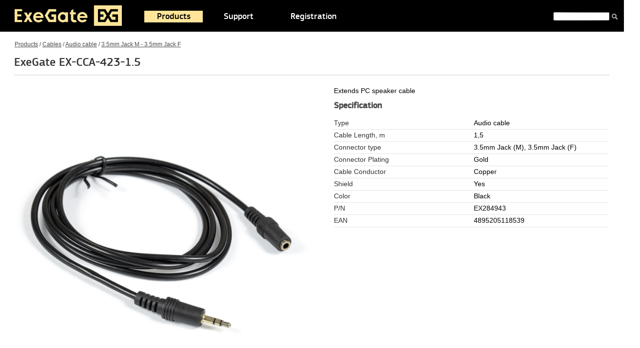

--- FILE ---
content_type: text/html; charset=iso-8859-1
request_url: https://www.exegate.com/catalogue/cable/audiocable/jackmf/ex284943.html
body_size: 4782
content:
<!doctype html>
<html lang="en">
<head>
<title>ExeGate EX-CCA-423-1.5</title>
<meta name="Description" content="ExeGate EX-CCA-423-1.5"/>
<meta name="Keywords" content="ExeGate, EX-CCA-423-1.5"/>
<meta property="og:title" content="ExeGate EX-CCA-423-1.5" />
<meta property="og:type" content="product" />
<meta property="og:url" content="http://www.exegate.com/catalogue/cable/audiocable/jackmf/ex284943.html" />
<meta property="og:url:secure" content="https://www.exegate.com/catalogue/cable/audiocable/jackmf/ex284943.html" />
<meta property="og:site_name" content="ExeGate" />
<meta property="og:description" content="ExeGate EX-CCA-423-1.5 - Specification" />
<meta property="og:image" content="http://img.exegate.com/images/catalogue/preview2/284943_1.jpg" />
<meta property="og:image:secure" content="https://img.exegate.com/images/catalogue/preview2/284943_1.jpg" />
<link rel="image_src" href="//img.exegate.com/images/catalogue/preview2/284943_1.jpg" />
<link rel="canonical" href="//www.exegate.com/catalogue/cable/audiocable/jackmf/ex284943.html">

<link rel="icon" href="/favicon.ico" type="image/x-icon">
<link rel="icon" href="/img/ico/favicon.svg" type="image/svg+xml">
<link rel="apple-touch-icon" sizes="57x57" href="/img/ico/apple-icon-57x57.png">
<link rel="apple-touch-icon" sizes="60x60" href="/img/ico/apple-icon-60x60.png">
<link rel="apple-touch-icon" sizes="72x72" href="/img/ico/apple-icon-72x72.png">
<link rel="apple-touch-icon" sizes="76x76" href="/img/ico/apple-icon-76x76.png">
<link rel="apple-touch-icon" sizes="114x114" href="/img/ico/apple-icon-114x114.png">
<link rel="apple-touch-icon" sizes="120x120" href="/img/ico/apple-icon-120x120.png">
<link rel="apple-touch-icon" sizes="144x144" href="/img/ico/apple-icon-144x144.png">
<link rel="apple-touch-icon" sizes="152x152" href="/img/ico/apple-icon-152x152.png">
<link rel="apple-touch-icon" sizes="180x180" href="/img/ico/apple-icon-180x180.png">
<link rel="icon" type="image/png" sizes="512x512" href="/img/ico/android-icon-512x512.png">
<link rel="icon" type="image/png" sizes="192x192" href="/img/ico/android-icon-192x192.png">
<link rel="icon" type="image/png" sizes="32x32" href="/img/ico/favicon-32x32.png">
<link rel="icon" type="image/png" sizes="96x96" href="/img/ico/favicon-96x96.png">
<link rel="icon" type="image/png" sizes="16x16" href="/img/ico/favicon-16x16.png">
<link rel="manifest" href="/img/ico/site.webmanifest">
<meta name="msapplication-TileColor" content="#000000">
<meta name="msapplication-TileImage" content="/img/ico/ms-icon-144x144.png">
<meta name="theme-color" content="#000000">
<link rel="stylesheet" href="/img/reset.css?1" media="all">
<link rel="stylesheet" href="/img/nivo-slider.css?1.1" media="all">
<link rel="stylesheet" href="/img/style.css?1.341" media="all">
<!--[if lte IE 8]>
<link rel="stylesheet" href="/img/iefix.css" media="all">
<![endif]-->
</head>
<body>
<div class="wrapper">
<div class="header">
<div class="page">
<a href="/en/" class="header__logo"><img src="/img/logo.svg" alt="ExeGate" title="Go to Home Page" height="42" width="220"></a>
<div class="switcher">

</div>
<div class="header__top-menu">
<ul>
<li class='header__top-menu__el active'><a href='/catalogue/'>Products</a><div class="header__top-menu__dropdown" name=menu id=menu>
<div class="header__top-menu__dropdown__col">
<div class="header__top-menu__dropdown__section">
<a href='/catalogue/monitor/'><h4 class="header__top-menu__dropdown__h4">Monitors</h4></a><ul>
</ul></div><div class="header__top-menu__dropdown__section">
<a href='/catalogue/monitor/monacc/'><h4 class="header__top-menu__dropdown__h4">TV/LED/LCD mounts</h4></a><ul>
</ul></div><div class="header__top-menu__dropdown__section">
<a href='/catalogue/case/'><h4 class="header__top-menu__dropdown__h4">Computer cases</h4></a><ul>
<li><a href='/catalogue/case/gaming/'>Gaming</a></li>
<li><a href='/catalogue/case/miditower/'>Miditower</a></li>
<li><a href='/catalogue/case/minitower/'>Minitower</a></li>
<li><a href='/catalogue/case/desktop/'>Desktop</a></li>
<li><a href='/catalogue/case/caseacc/'>Components and accessories</a></li>
</ul></div><div class="header__top-menu__dropdown__section">
<a href='/catalogue/power/'><h4 class="header__top-menu__dropdown__h4">Power supply</h4></a><ul>
<li><a href='/catalogue/power/atx/'>ATX</a></li>
<li><a href='/catalogue/power/80plus/'>ATX 80PLUS®</a></li>
<li><a href='/catalogue/power/sfx/'>SFX</a></li>
<li><a href='/catalogue/power/tfx/'>TFX</a></li>
<li><a href='/catalogue/power/flex/'>Flex ATX</a></li>
<li><a href='/catalogue/power/gamepow/'>Gaming</a></li>
<li><a href='/catalogue/power/poweracc/'>Components and accessories</a></li>
</ul></div><div class="header__top-menu__dropdown__section">
<a href='/catalogue/rack/'><h4 class="header__top-menu__dropdown__h4">Server equipment</h4></a><ul>
<li><a href='/catalogue/rack/rackmount/'>Server cases 1U-4U</a></li>
<li><a href='/catalogue/rack/rmpower/'>Server PSU</a></li>
<li><a href='/catalogue/rackmount/platforms/'>Platforms & Redundant power supply</a></li>
<li><a href='/catalogue/rack/cooler/'>CPU Cooler</a></li>
<li><a href='/catalogue/net/cab/'>Telecommunication cabinets</a></li>
<li><a href='/catalogue/rack/hotswap/'>HDD Enclosure</a></li>
<li><a href='/catalogue/ups/powrm/'>UPS rack</a></li>
<li><a href='/catalogue/rack/pdu/'>PDU</a></li>
<li><a href='/catalogue/rack/rackacc/'>Components and accessories</a></li>
</ul></div></div><div class="header__top-menu__dropdown__col">
<div class="header__top-menu__dropdown__section">
<a href='/catalogue/mining/'><h4 class="header__top-menu__dropdown__h4">Mining</h4></a><ul>
<li><a href='/catalogue/mining/mcase/'>Case</a></li>
<li><a href='/catalogue/mining/mpower/'>Power supply</a></li>
<li><a href='/catalogue/mining/miningacc/'>Components and accessories</a></li>
</ul></div><div class="header__top-menu__dropdown__section">
<a href='/catalogue/ups/'><h4 class="header__top-menu__dropdown__h4">Uninterruptible Power Supply / Inverters</h4></a><ul>
<li><a href='/catalogue/ups/powback/'>General Purpose</a></li>
<li><a href='/catalogue/ups/powneo/'>General Purpose NEO</a></li>
<li><a href='/catalogue/ups/powsmart/'>Advanced Reliability</a></li>
<li><a href='/catalogue/ups/inverters/'>Inverters</a></li>
<li><a href='/catalogue/ups/powrm/'>Server and industrial (RM)</a></li>
<li><a href='/catalogue/ups/upspure/'>Special Appliances (Pure Sine Wave)</a></li>
<li><a href='/catalogue/ups/online/'>On-Line (Pure Sine Wave)</a></li>
<li><a href='/catalogue/batteryups/'>Battery for UPS</a></li>
<li><a href='/catalogue/ups/batterypack/'>Battery Pack</a></li>
<li><a href='/catalogue/ups/accups/'>Accessories UPS</a></li>
</ul></div><div class="header__top-menu__dropdown__section">
<a href='/catalogue/battery/'><h4 class="header__top-menu__dropdown__h4">Battery</h4></a><ul>
</ul></div><div class="header__top-menu__dropdown__section">
<a href='/catalogue/stabilizer/'><h4 class="header__top-menu__dropdown__h4">Automatic Voltage Regulator</h4></a><ul>
</ul></div><div class="header__top-menu__dropdown__section">
<a href='/catalogue/net/switch/'><h4 class="header__top-menu__dropdown__h4">Unmanaged switches</h4></a><ul>
</ul></div><div class="header__top-menu__dropdown__section">
<a href='/catalogue/sprotect/'><h4 class="header__top-menu__dropdown__h4">Surge Protectors & Power Strip</h4></a><ul>
<li><a href='/catalogue/sprotect/spusb/'>Surge protectors with USB charging</a></li>
<li><a href='/catalogue/sprotect/sprotect/'>Surge Protectors</a></li>
<li><a href='/catalogue/sprotect/sock/'>Power Strip</a></li>
<li><a href='/catalogue/sprotect/sockups/'>UPS Plug</a></li>
<li><a href='/catalogue/rack/pdu/'>PDU</a></li>
<li><a href='/catalogue/sprotect/reel/'>Reel cable</a></li>
</ul></div></div><div class="header__top-menu__dropdown__col">
<div class="header__top-menu__dropdown__section">
<a href='/catalogue/net/'><h4 class="header__top-menu__dropdown__h4">Network Cable & Connectors</h4></a><ul>
<li><a href='/catalogue/netcable/'>Coiled cable</a></li>
<li><a href='/catalogue/net/ppanel/'>Patch Panel</a></li>
<li><a href='/catalogue/net/patchcord/'>Patch Cord </a></li>
<li><a href='/catalogue/net/patchopt/'>Fiber optic patch cords</a></li>
<li><a href='/catalogue/net/patchphn/'>Telephone patch cords</a></li>
<li><a href='/catalogue/net/rj45/'>Connectors/Wall mount box</a></li>
<li><a href='/catalogue/net/ntools/'>Network tools</a></li>
<li><a href='/catalogue/net/cab/'>Telecommunication cabinets</a></li>
<li><a href='/catalogue/net/shelf/'>Shelves for cabinets and racks</a></li>
<li><a href='/catalogue/net/cabmanag/'>Cable Management</a></li>
<li><a href='/catalogue/net/cabletie/'>Self-lock nylon cable ties</a></li>
<li><a href='/catalogue/net/platform/'>Platform for fastening screeds</a></li>
<li><a href='/catalogue/net/keystone/'>Keystone Jack Modules</a></li>
</ul></div><div class="header__top-menu__dropdown__section">
<a href='/catalogue/ssd/'><h4 class="header__top-menu__dropdown__h4">Solid State Drives</h4></a><ul>
<li><a href='/catalogue/ssd/next/'>Consumer</a></li>
<li><a href='/catalogue/ssd/nextpro/'>Professional</a></li>
<li><a href='/catalogue/ssd/ssdacc/'>SSD accessories</a></li>
</ul></div><div class="header__top-menu__dropdown__section">
<a href='/catalogue/ssd/ddr4/'><h4 class="header__top-menu__dropdown__h4">RAM memory</h4></a><ul>
<li><a href='/catalogue/ddr/hipower/'>HiPower</a></li>
<li><a href='/catalogue/ddr/value/'>Value</a></li>
</ul></div><div class="header__top-menu__dropdown__section">
<a href='/catalogue/lanadapter/'><h4 class="header__top-menu__dropdown__h4">LAN adapters</h4></a><ul>
<li><a href='/catalogue/lanadapter/?pr%5B34%5D=1/'>Intel</a></li>
<li><a href='/catalogue/lanadapter/?pr%5B35%5D=1/'>Broadcom</a></li>
<li><a href='/catalogue/lanadapter/?pr%5B36%5D=1/'>Realtek</a></li>
<li><a href='/catalogue/lanadapter/?pr%5B37%5D=1/'>Marvell</a></li>
<li><a href='/catalogue/lanadapter/cableadapters/'>External network cards</a></li>
<li><a href='/catalogue/lanadapter/sfp/'>SFP modules, transceivers</a></li>
</ul></div><div class="header__top-menu__dropdown__section">
<a href='/catalogue/wifiadapter/'><h4 class="header__top-menu__dropdown__h4">Wi-Fi and Bluetooth network adapters</h4></a><ul>
</ul></div><div class="header__top-menu__dropdown__section">
<a href='/catalogue/controller/'><h4 class="header__top-menu__dropdown__h4">Controllers</h4></a><ul>
<li><a href='/catalogue/controller/multi/'>Multi-I O Card</a></li>
<li><a href='/catalogue/controller/satacontrols/'>SATA Controllers</a></li>
<li><a href='/catalogue/controller/usbcontrols/'>USB Controllers</a></li>
<li><a href='/catalogue/lanadapter/'>LAN adapters</a></li>
<li><a href='/catalogue/ssd/adapt/'>SSD adapters</a></li>
</ul></div></div><div class="header__top-menu__dropdown__col last">
<div class="header__top-menu__dropdown__section">
<a href='/catalogue/fan/'><h4 class="header__top-menu__dropdown__h4">Fans and cooling systems</h4></a><ul>
<li><a href='/catalogue/cooler/'>CPU Cooler</a></li>
<li><a href='/catalogue/watercooling/'>CPU water cooling</a></li>
<li><a href='/catalogue/fan/fan5/'>Fan 5V</a></li>
<li><a href='/catalogue/fan/fancase/'>Fan 12V</a></li>
<li><a href='/catalogue/fan/fan24/'>Fan 24V</a></li>
<li><a href='/catalogue/fan/fan220/'>Fan 220V</a></li>
<li><a href='/catalogue/fan/fancase/120rgb/'>RGB Fan</a></li>
<li><a href='/catalogue/therm/liquidmetal/'>Liquid metal</a></li>
<li><a href='/catalogue/fan/thermal/'>Thermal Grease</a></li>
<li><a href='/catalogue/therm/liquidthermal/'>Liquid thermal pads</a></li>
<li><a href='/catalogue/therm/termpad/'>Thermal Pad</a></li>
<li><a href='/catalogue/fan/fanacc/'>Accessories</a></li>
</ul></div><div class="header__top-menu__dropdown__section">
<a href='/catalogue/keyboards/'><h4 class="header__top-menu__dropdown__h4">Keyboards and mice</h4></a><ul>
<li><a href='/catalogue/keyboards/kit/'>Combo (keyboard+mice)</a></li>
<li><a href='/catalogue/keyboards/keystd/'>Standard keyboards</a></li>
<li><a href='/catalogue/keyboards/keymulti/'>Multimedia Keyboards</a></li>
<li><a href='/catalogue/keyboards/sphere/'>Wired Mice</a></li>
<li><a href='/catalogue/keyboards/solar/'>Wireless Mice</a></li>
</ul></div><div class="header__top-menu__dropdown__section">
<a href='/catalogue/dochub/'><h4 class="header__top-menu__dropdown__h4">USB-hubs, cardreaders and doc-stations</h4></a><ul>
</ul></div><div class="header__top-menu__dropdown__section">
<a href='/catalogue/acoustic/acsystem/'><h4 class="header__top-menu__dropdown__h4">Acoustic systems</h4></a><ul>
</ul></div><div class="header__top-menu__dropdown__section">
<a href='/catalogue/acoustic/headset/'><h4 class="header__top-menu__dropdown__h4">Headsets</h4></a><ul>
</ul></div><div class="header__top-menu__dropdown__section">
<a href='/catalogue/webcam/'><h4 class="header__top-menu__dropdown__h4">Webcams</h4></a><ul>
</ul></div><div class="header__top-menu__dropdown__section">
<a href='/catalogue/cable/'><h4 class="header__top-menu__dropdown__h4">Cables</h4></a><ul>
<li><a href='/catalogue/cable/usb/'>USB cables</a></li>
<li><a href='/catalogue/cable/video/'>Video cables</a></li>
<li><a href='/catalogue/cable/cord/'>Internal Cables </a></li>
<li><a href='/catalogue/cable/audiocable/'>Audio cable</a></li>
<li><a href='/catalogue/cable/adapter/'>Adapters</a></li>
<li><a href='/catalogue/cable/inter/'>Interface cables</a></li>
<li><a href='/catalogue/cable/sockpow/'>Power Cable</a></li>
</ul></div><div class="header__top-menu__dropdown__section">
<a href='/catalogue/soundcard/'><h4 class="header__top-menu__dropdown__h4">External sound cards</h4></a><ul>
</ul></div><div class="header__top-menu__dropdown__section">
<a href='/catalogue/bags/'><h4 class="header__top-menu__dropdown__h4">Bags & backpacks</h4></a><ul>
</ul></div><div class='view_white'></div></li><li class='header__top-menu__el'><a href='/support/'>Support</a></li><li class='header__top-menu__el'><a href='/registration/'>Registration</a></li></ul>
</div>
<div class="header__search">
<form action="/search/" method="get">
<input type="text" name="search" id="text" class="header__search__input">
<button class="header__search__button"></button>
</form>
</div>
<div class="clr"></div>
</div>
</div>
<div class="page main"><div class="main-cont__product"><div class="main-cont__product__navigation"><a href='/catalogue/'>Products</a> / <a href='/catalogue/cable/'>Cables</a> / <a href='/catalogue/cable/audiocable/'>Audio cable</a> / <a href='/catalogue/cable/audiocable/jackmf/'>3.5mm Jack M - 3.5mm Jack F</a></div><h1 class="main__h2">ExeGate EX-CCA-423-1.5</h1><p><script type="text/javascript" src="//code.jquery.com/jquery-1.7.1.min.js"></script>
<link rel="stylesheet" type="text/css" href="//cdn.jsdelivr.net/npm/slick-carousel@1.8.1/slick/slick.css"/>
<link rel="stylesheet" type="text/css" href="//cdn.jsdelivr.net/npm/slick-carousel@1.8.1/slick/slick-theme.css"/>
<script type="text/javascript" src="//cdn.jsdelivr.net/npm/slick-carousel@1.8.1/slick/slick.min.js"></script>
<link href="/img/slick/style.css?1.11" rel="stylesheet">
<div class="node_content">
<div class="block_inside">
<div class="node_product">
<div class="image_product">
<div class="slider-for">
<div id="color-photo"><img src="//img.exegate.com/images/catalogue/preview2/284943_1m.jpg" alt="ExeGate EX-CCA-423-1.5" title="ExeGate EX-CCA-423-1.5"/></div>
</div>
<center>
<div id="pager" class="slider-nav">

</div>
</center>

</div>

<div id="slider-big">
<div class="slider-big-content">
<div id="pager" class="slider-navs">

</div>
<center>
<div class="slider-fors">
<div id="color-photo"><a><img src="//img.exegate.com/images/catalogue/preview2/284943_1.jpg" alt="ExeGate EX-CCA-423-1.5" title="ExeGate EX-CCA-423-1.5"/></a></div>

</div>
</center>
<div class="close"></div>
</div>
</div>
<style>.slider-nav .slick-track, .slider-navs .slick-track{ transform: none !important; }</style>
<style>/*.node_product .slider-big-content .slider-fors img {max-width: calc(100% - 20px);}.node_product .slider-big-content .slider-fors img {height: 545px;}*/ 
.osob>table {width: 44%;} .osob {margin-right: -73px;} .slick-next {right: -32px;} .node_product .slider-big-content .slider-fors img {max-height: 700px}</style>

<script type="text/javascript">
$('.slider-for img').on('click',function(event){
$('#slider-big').css('top','0');
$('body').css('overflow','hidden');
event.preventDefault();
});
$('#slider-big .close').on('click',function(event){
$('#slider-big').css('top','-100%');
$('body').css('overflow','auto');
});
$('.slider-nav').on('afterChange',function(event,data){
$('.slider-navs').slick('slickGoTo',data.currentSlide);
});
$('.slider-fors').on('click', function() {
$(this).slick('slickNext');
 });
 $(document).keydown(function(eventObject){
 if( eventObject.which == 27 ){
 $('#slider-big .close').trigger('click');
 };
});
$('.slider-for').slick({
  slidesToShow: 1,
  slidesToScroll: 1,
  fade: true,
  arrows: false,
  adaptiveHeight: true,
  asNavFor: '.slider-nav'
});
$('.slider-nav').slick({
  slidesToShow: 5,
  slidesToScroll: 1,
  asNavFor: '.slider-for',

  arrows: true,
  focusOnSelect: true
});
$('.slider-fors').slick({
  slidesToShow: 1,
  slidesToScroll: 1,
  arrows: true,
  adaptiveHeight: true,
  centerMode: true,
  asNavFor: '.slider-navs'
});
$('.slider-navs').slick({
  slidesToShow: 5,
  slidesToScroll: 1,
  asNavFor: '.slider-fors',
  arrows: true,
  vertical:true, 
  focusOnSelect: true
});
</script>
<script type="text/javascript">
$('#pager .slick-track img').mouseenter(function(){  
    $(this).trigger('click');  
});
</script>
<style>.osob2 td:nth-child(1) {min-width: 250px;}</style><div class="product_main osob"><div style='padding-right: 60px;'>Extends PC speaker cable
<br><br></div><strong class="trbgtop">Specification</strong><br><br><table border=0 cellpadding=5 cellspacing=0 class="osob2">
<tr><td>Type</td><td>Audio cable</td></tr>
<tr><td>Cable Length, m</td><td>1,5</td></tr>
<tr><td>Connector type</td><td>3.5mm Jack (M), 3.5mm Jack (F)</td></tr>
<tr><td>Connector Plating</td><td>Gold</td></tr>
<tr><td>Cable Conductor</td><td>Copper</td></tr>
<tr><td>Shield</td><td>Yes</td></tr>
<tr><td>Color</td><td>Black</td></tr>
<tr><td class="name">P/N</td><td>EX284943</td></tr><tr><td class="name">EAN</td><td>4895205118539</td></tr></table><br><br></div></div>
</div></div></div><div itemscope itemtype="https://schema.org/Product">
<meta itemprop="name" content="ExeGate EX-CCA-423-1.5" />
<meta itemprop="sku" content="EX284943" />
<meta itemprop="gtin13" content="4895205118539" />
<meta itemprop="description" content="Extends PC speaker cable " />
<link itemprop="image" href="//img.exegate.com/images/catalogue/preview2/284943_1.jpg" />
<div itemprop="brand" itemscope itemtype="https://schema.org/Brand">
<meta itemprop="name" content="ExeGate" />
</div>
<div itemscope itemprop="offers" itemtype="https://schema.org/Offer">
<meta itemprop="price" content="0.52" />
<meta itemprop="priceCurrency" content="USD" />
<meta itemprop="priceValidUntil" content="2026-01-22" />
<link itemprop="url" href="https://www.exegate.com/catalogue/cable/audiocable/jackmf/ex284943.html" />
<meta itemprop="availability" content="https://schema.org/InStock" />
</p></div></div><div class="clr"></div><div class="raspor"></div>
</div>
<div class="footer">
<div class="page">
<div class="footer__copy">&copy; 2005-2026 ExeGate&reg;&nbsp;Inc.<br>All right reserved.<br><br>We reserve the right to make changes to our products without advanced warning.</div>
<ul class="footer__down-menu">
<li class="footer__down-menu__el"><a href="/about/">About Us</a><br><div class="footer__sub"><a href="/about/preference/">Preference</a><br><a href="/about/awards/">Awards</a><br><a href="/about/press/">Press Room</a></div></li>
<li class="footer__down-menu__el"><a href="/news/">News</a><div class="footer__sub"><a href="/news/action/">Actions</a><br><a href="/news/press/">Articles and reviews</a></div></li>
<li class="footer__down-menu__el"><a href="/catalogue/">Products</a><div class="footer__sub"><a href="/catalogue/archive/">Archive</a></div></li>
<li class="footer__down-menu__el"><a href="/support/">Support</a><div class="footer__sub"><a href="/support/faq/">FAQ</a><br><a href="/support/download/">Download</a><br><a href="/support/education/">Education</a><br><a href="/support/certification/">Certification</a></div></li>
<li class="footer__down-menu__el"><a href="/registration/">Registration</a></li>
<li class="footer__down-menu__el last"><a href="/contacts/">Contact Us</a><div class="footer__sub"><a href="/contacts/partner/">Become a partner</a><br><a href="/map/">Map site</a></div></li>
</ul>
</div>
</div>
<script defer src="https://static.cloudflareinsights.com/beacon.min.js/vcd15cbe7772f49c399c6a5babf22c1241717689176015" integrity="sha512-ZpsOmlRQV6y907TI0dKBHq9Md29nnaEIPlkf84rnaERnq6zvWvPUqr2ft8M1aS28oN72PdrCzSjY4U6VaAw1EQ==" data-cf-beacon='{"version":"2024.11.0","token":"93505ed1a9f7491085cd421f513480da","r":1,"server_timing":{"name":{"cfCacheStatus":true,"cfEdge":true,"cfExtPri":true,"cfL4":true,"cfOrigin":true,"cfSpeedBrain":true},"location_startswith":null}}' crossorigin="anonymous"></script>
</body>
</html>
